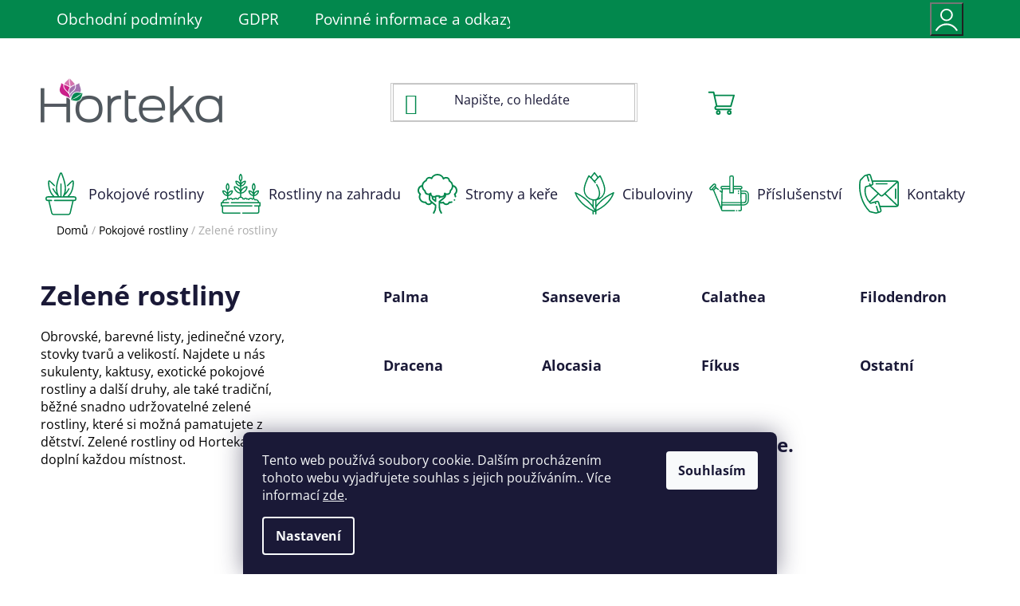

--- FILE ---
content_type: text/css; charset=utf-8
request_url: https://www.horteka.cz/user/documents/design/style.css?v=3.1.2
body_size: 3103
content:
:root{--breakXS:480px;--breakS:576px;--breakM:768px;--breakL:992px;--breakXL:1200px;--breakXXL:1440px}body{color:#000;background:#fff}.link-like,a{transition-property:color,border-color,background-color}.btn.btn-cart,.btn.btn-conversion,a.btn.btn-cart,a.btn.btn-conversion{color:#fff}.btn.btn-cart:hover,.btn.btn-conversion:hover,a.btn.btn-cart:hover,a.btn.btn-conversion:hover{color:#fff}.breadcrumbs>span a{text-decoration:none;transition-property:color;transition-duration:.2s;color:#000}.breadcrumbs>span a:hover{color:var(--color-primary)!important}.breadcrumbs>span a span{color:inherit!important}.quantity{border-color:transparent}.quantity:hover{box-shadow:none}.quantity .decrease,.quantity .increase{z-index:1;color:#fff}.quantity .decrease:after,.quantity .increase:after{content:"";width:24px;height:24px;background:#764e80;position:absolute;left:0;top:0;right:0;bottom:0;margin:auto;z-index:-1;border-radius:50%;transition-property:background-color;transition-duration:.2s}.quantity .decrease:hover:before,.quantity .increase:hover:before{background:none}.quantity .decrease:hover:after,.quantity .increase:hover:after{background-color:var(--color-primary)}.slider-header{padding-bottom:18px}.slider-content,.ui-slider{height:2px}.ui-slider .ui-slider-range{background-color:#764e80;border-color:#764e80}.ui-slider .ui-slider-handle{top:-9px;background-color:#764e80}.shp-tabs-holder ul.shp-tabs .shp-tab.active{text-decoration:none}.shp-tabs-holder ul.shp-tabs .shp-tab.active a{color:var(--color-primary)}.benefitBanner.position--benefitProduct{margin-top:60px;margin-bottom:40px}@media (min-width:1440px){.benefitBanner.position--benefitProduct{margin-top:0}}.benefitBanner__content{padding-right:20px}.benefitBanner__picture{margin-right:20px}.benefitBanner__title{color:#764e80;text-transform:uppercase;line-height:1.1}.custom-footer__newsletter{width:auto!important;float:none;padding:0!important;margin-top:40px}.custom-footer__newsletter .newsletter-header h4{margin-bottom:20px}.custom-footer__newsletter br{display:none}@media (min-width:768px){.custom-footer__newsletter{padding-left:55%!important;position:relative}.custom-footer__newsletter:before{content:"";position:absolute;left:-20px;top:0;width:50%;height:100%;background:url(img/newsletter.jpg) 100% 50%/auto 100% no-repeat}}@media (min-width:992px){.custom-footer__newsletter{margin-top:60px}}.radio-wrapper.active .for-free{color:var(--color-primary)}.unit-value{color:inherit}.type-posts-listing .news-item>.description,.type-posts-listing .news-item>h1{display:none!important}.type-posts-listing .news-item .news-image{margin-bottom:0}.top-navigation-bar{background-color:var(--color-primary);border:0;padding-top:7px;padding-bottom:7px;color:#fff}.top-navigation-bar a{color:inherit}.top-navigation-bar a:hover{text-decoration:underline}@media (min-width:1200px){.top-navigation-bar{font-size:19px}}.top-navigation-menu{height:auto}.top-navigation-menu-trigger{color:inherit}.top-navigation-bar-menu-helper a{color:#000}.top-navigation-tools{margin-top:-8px;margin-bottom:-8px}.top-navigation-tools>a:not(.top-nav-button-login){display:none}.top-navigation-tools .top-nav-button-login{display:block;width:42px;height:42px;padding:0;background:url(img/user.svg) 50% 50% no-repeat}.top-navigation-tools .top-nav-button-login span{position:absolute;left:-617.25rem;top:-617.25rem}.popup-widget.login-widget{top:31px}@media (min-width:1200px){.popup-widget.login-widget{top:46px}}.admin-logged .popup-widget.login-widget{top:56px}@media (min-width:1200px){.admin-logged .popup-widget.login-widget{top:71px}}.popup-widget.login-widget:before{right:33px}.headerContacts{display:none}@media (min-width:992px){.headerContacts{display:flex;margin-right:30px}}@media (min-width:768px){#header .header-top{padding-top:30px;padding-bottom:30px}}@media (min-width:992px){#header .header-top{padding-top:40px;padding-bottom:40px}}@media (min-width:1200px){#header .header-top{padding-top:50px;padding-bottom:50px}}@media (min-width:768px){.container.navigation-wrapper{flex-wrap:nowrap}}#header .site-name{flex-grow:1;margin-right:10px}@media (min-width:1200px){#header .search{padding-inline:0}}.search-form{border:1px solid #ccc}.search-input-icon{color:var(--color-primary)}#header .navigation-buttons a[data-target=cart]{background:url(img/cart.svg?v=2) 50% 50% no-repeat}@media (min-width:768px){#header .navigation-buttons a[data-target=cart]{width:50px}}#header .navigation-buttons a[data-target=cart]:before{content:none}#header .navigation-buttons a[data-target=cart] .cart-price{display:none!important}.popup-widget.cart-widget{top:130px}@media (min-width:1200px){.popup-widget.cart-widget{top:160px}}.admin-logged .popup-widget.cart-widget{top:155px}@media (min-width:1200px){.admin-logged .popup-widget.cart-widget{top:185px}}.popup-widget.cart-widget:before{right:13px}.cart-widget-product{border-bottom:0}#header .header-bottom{border-top:0}.navigation-in>ul>li{border-left-width:0!important}.navigation-in>ul>li>a b{font-weight:400}.navigation-in>ul>li>a.active{color:var(--color-primary)}@media (min-width:768px){.navigation-in>ul>li>a{padding-left:60px!important;padding-right:21px!important;margin-left:0!important;margin-right:0!important;position:relative}.navigation-in>ul>li>a:before{content:"";position:absolute;left:0;top:10%;width:50px;height:80%;background:50% 50%/contain no-repeat}}@media (min-width:768px){.navigation-in>ul>li.menu-item-29 a:before{background-image:url(img/cat29.svg)}}@media (min-width:768px){.navigation-in>ul>li.menu-item-709 a:before{background-image:url(img/cat709.svg)}}@media (min-width:768px){.navigation-in>ul>li.menu-item-712 a:before{background-image:url(img/cat712.svg)}}@media (min-width:768px){.navigation-in>ul>li.menu-item-715 a:before{background-image:url(img/cat715.svg)}}@media (min-width:768px){.navigation-in>ul>li.menu-item-718 a:before{background-image:url(img/cat718.svg)}}@media (min-width:768px){.navigation-in>ul>li.menu-item-1363 a:before{background-image:url(img/cat1363.svg)}}@media (min-width:768px){.navigation-in>ul>li.menu-item-1435 a:before{background-image:url(img/cat1435.svg)}}@media (min-width:768px){.navigation-in>ul>li.menu-item-1300 a:before{background-image:url(img/cat1300.svg)}}@media (min-width:768px){.navigation-in>ul>li.menu-item-1324 a:before{background-image:url(img/cat1324.svg)}}@media (min-width:768px){.navigation-in>ul>li.menu-item-1333 a:before{background-image:url(img/cat1333.svg)}}@media (min-width:768px){.navigation-in>ul>li.menu-item-1348 a:before{background-image:url(img/cat1348.svg)}}@media (min-width:768px){.navigation-in>ul>li.menu-item-1531 a:before{background-image:url(img/cat1531.svg)}}@media (min-width:768px){.navigation-in>ul>li.menu-item-1678 a:before{background-image:url(img/cat1678.svg)}}@media (min-width:768px){.navigation-in>ul>li.menu-item-1528 a:before{background-image:url(img/cat1528.svg)}}@media (min-width:768px){.navigation-in>ul>li.menu-item-1621 a:before{background-image:url(img/cat1621.svg)}}#navigation .menu-level-3 a:hover{text-decoration:underline}#navigation .menu-level-2{box-shadow:0 3px 6px rgba(0,0,0,.16);background-color:#f9f9f9}body.navigation-hovered:before{content:none}#footer{margin-top:40px}#footer .social-icon{color:#fff}.type-index .banners-row>div{display:contents}.type-index #content-wrapper{margin-top:20px}.next-to-carousel-banners{display:grid;row-gap:20px;margin-bottom:30px}.next-to-carousel-banners .banner-wrapper img{box-shadow:0 3px 6px rgba(0,0,0,.16);width:100%;height:100%;-o-object-fit:cover;object-fit:cover}.next-to-carousel-banners .banner-wrapper:not(:first-child){display:none}@media (min-width:576px){.next-to-carousel-banners{grid-template-columns:1fr 1fr;-moz-column-gap:20px;column-gap:20px}.next-to-carousel-banners .banner-wrapper:first-child{grid-column:1/3}.next-to-carousel-banners .banner-wrapper:not(:first-child){display:block}}@media (min-width:768px){.next-to-carousel-banners{grid-template-columns:60.8156028369% 38.2978723404%;gap:10px .8865248227%;margin-bottom:40px}.next-to-carousel-banners .banner-wrapper:first-child{grid-row:1/3;grid-column:1}.next-to-carousel-banners .banner-wrapper:last-child{align-self:end}}@media (min-width:992px){.next-to-carousel-banners{margin-bottom:60px}}@media (min-width:1200px){.next-to-carousel-banners{margin-bottom:70px}}.homepage-group-title{text-transform:uppercase}.homepage-group-title__carousel{margin-top:40px}.homepage-products-heading-1{margin-bottom:0}#carousel .carousel-control{color:#bebebe;opacity:1;width:32px;height:32px;top:calc(50% - 16px)}#carousel .carousel-control:hover{color:var(--color-primary)}#carousel .carousel-control:before{border:0;width:32px;height:32px;line-height:32px;font-size:20px}#carousel .carousel-control.left{left:-10px}#carousel .carousel-control.left:before{content:"\e90f"}#carousel .carousel-control.right{right:-10px}#carousel .carousel-control.right:before{content:"\e910"}@media (min-width:768px){#carousel .carousel-control{width:44px;height:44px;top:calc(50% - 22px)}#carousel .carousel-control:before{width:44px;height:44px;line-height:44px;font-size:28px}#carousel .carousel-control.left{left:-40px}#carousel .carousel-control.right{right:-40px}}.footer-banners{display:grid;row-gap:10px;justify-content:center;margin-top:40px}.footer-banners:after,.footer-banners:before{content:none}.footer-banners .footer-banner{display:block!important;width:100%!important;padding:0!important}@media (min-width:480px){.footer-banners{grid-template-columns:1fr 1fr;-moz-column-gap:10px;column-gap:10px}}@media (min-width:576px){.desktop .footer-banners{margin-top:40px}}@media (min-width:768px){.footer-banners{grid-template-columns:repeat(3,1fr)}}@media (min-width:992px){.footer-banners{margin-top:60px}}@media (min-width:1200px){.footer-banners{-moz-column-gap:30px;column-gap:30px;row-gap:25px}}.custom-footer__section1{width:auto!important;padding:0!important;display:grid;margin-top:40px;float:none}.custom-footer__section1>h4{grid-row:1;grid-column:1/-1;margin-bottom:20px;text-align:center}.custom-footer__section1 .news-item-widget{margin-bottom:0}.custom-footer__section1 .news-item-widget h5{margin-bottom:10px;text-align:center}.custom-footer__section1 .news-item-widget h5 a{color:#000}.custom-footer__section1 .news-item-widget h5 a:hover{color:var(--color-primary)}@media (min-width:768px){.custom-footer__section1{grid-template-columns:repeat(3,1fr);-moz-column-gap:20px;column-gap:20px}}@media (min-width:992px){.custom-footer__section1{-moz-column-gap:40px;column-gap:40px;margin-top:60px}}.newsletter{display:grid;row-gap:30px;margin-top:40px}.newsletter_social .custom-footer__instagram{padding-inline:0;width:100%}.newsletter_social .custom-footer__instagram .instagram-follow-btn,.newsletter_social .custom-footer__instagram h4{display:none}.newsletter_social .custom-footer__instagram .instagram-widget{display:grid;grid-auto-flow:column;gap:5px;max-width:none}.newsletter_social .custom-footer__instagram .instagram-widget a{display:block;width:100%;padding-bottom:0}.newsletter_social .custom-footer__instagram .instagram-widget a img{aspect-ratio:1;position:static;-o-object-fit:cover;object-fit:cover;transform:none}.newsletter_socialLabel{display:block;margin-bottom:0;clear:both;padding-top:.5em;font-weight:700;text-align:center;font-size:18px}.newsletter_socialLabel:hover{text-decoration:underline}@media (min-width:992px){.newsletter_socialLabel{text-align:left}}.newsletter .newsletter_form .ec-v-form-holder{width:100%!important}.newsletter .newsletter_form .ec-v-form-holder *{font-family:inherit!important}.newsletter .newsletter_form .ec-v-form-input,.newsletter .newsletter_form .ec-v-form-submit,.newsletter .newsletter_form .ec-v-form-text{padding-inline:0!important}.newsletter .newsletter_form .ec-v-form-text h4 span[style="color: #ff6600;"]{color:#764e80!important}.newsletter .newsletter_form .ec-v-form-text a{color:var(--color-primary)!important;transition-property:color;transition-duration:.2s}.newsletter .newsletter_form .ec-v-form-text a:hover{color:var(--color-primary-hover)!important}.newsletter .newsletter_form .ec-v-form-text h6{font-weight:400;line-height:1.25}.newsletter .newsletter_form .ec-v-form-input+.ec-v-form-spacer{display:none}.newsletter .newsletter_form .ec-v-form-submit button{background-color:var(--color-primary)!important;transition-property:background-color;transition-duration:.2s;width:auto!important}.newsletter .newsletter_form .ec-v-form-submit button:hover{background-color:var(--color-primary-hover)!important}.newsletter .newsletter_form .ec-v-form-step-send .ec-v-form-column{display:block}.newsletter .newsletter_form .ec-v-form-step-send .ec-v-form-spacer{display:none}@media (min-width:992px){.newsletter{margin-top:60px;grid-template-columns:repeat(2,minmax(0,1fr));-moz-column-gap:3.75rem;column-gap:3.75rem}}.products-block>div:hover{box-shadow:none!important}.product-slider-holder .products-block>div .p .p-bottom.no-buttons>div .p-tools{display:block}.products-block .p{box-shadow:0 3px 6px rgba(0,0,0,.16)}.products-block .p .name{font-weight:700}.products-block .p .p-bottom>div{display:flex;flex-wrap:wrap;align-items:center}.products-block .p .quantity{display:none}.products-block .p .p-desc{order:-1;font-size:16px;line-height:1.375;max-height:110px;overflow:hidden;width:100%}.products-block .p .prices{width:100%}@media (min-width:1440px){.products-block .p .p-bottom>div{padding-bottom:20px}.products-block .p .prices{width:50%;text-align:left;padding-left:10px}.products-block .p .p-tools{width:50%!important;padding:0 10px 0 0!important;text-align:right}.products-block .p .p-tools .btn{margin-right:0!important}}.sidebar>div.box.box-filters{border:0;padding-top:0;margin-top:0}.sidebar>div.box.box-filters input[type=checkbox]+label:before{border-radius:0}.sidebar>div.box.box-filters input[type=checkbox]:checked+label:before{background-color:#764e80;border-color:#764e80}.sidebar>div.box.box-filters input[type=checkbox]:checked+label:after{content:none}#product-detail-form .p-variants-block .variant-list{display:flex;align-items:center}#product-detail-form .p-variants-block .variant-list .variant-label{padding-bottom:0;width:120px;flex:none;font-weight:700}#product-detail-form .p-variants-block .variant-list .variant-label:after{content:":"}.p-to-cart-block{background:none;padding:0}.p-to-cart-block .add-to-cart-button{text-transform:uppercase}.social-buttons-wrapper{display:none}.products-related-header{margin-bottom:0;text-transform:uppercase}

--- FILE ---
content_type: image/svg+xml
request_url: https://www.horteka.cz/user/documents/design/img/cat715.svg
body_size: 1195
content:
<svg id="stromy_a_kere" data-name="stromy a kere" xmlns="http://www.w3.org/2000/svg" width="59.077" height="59.077" viewBox="0 0 59.077 59.077">
  <g id="Group_123" data-name="Group 123" transform="translate(0 0)">
    <path id="Path_18" data-name="Path 18" d="M56.506,30.491a8.17,8.17,0,0,0-3.6-13.872,9.937,9.937,0,0,0-4.7-6.954,6.216,6.216,0,0,0-6.1-5.118,6.142,6.142,0,0,0-3.218.9,10.74,10.74,0,0,0-18.527-.272,6.192,6.192,0,0,0-8.723,4.079,9.933,9.933,0,0,0-5.459,7.367,8.17,8.17,0,0,0-3.6,13.872,9.172,9.172,0,0,0,8.387,12.887q.174,0,.352-.007a6,6,0,0,0,10.113.386l4.156,3.359,0,1.71a14.807,14.807,0,0,1-2.622,8.444,1.154,1.154,0,1,0,1.9,1.308,17.108,17.108,0,0,0,3.029-9.757l-.006-2.261a1.154,1.154,0,0,0-.429-.894l-6.9-5.58a4.827,4.827,0,0,1-1.8-3.77v-4.93a6.23,6.23,0,0,0,2.308,2.834v2.1A2.53,2.53,0,0,0,22,38.291l4,3.235a1.154,1.154,0,0,0,1.879-.9l-.007-6.367c.168-.11.331-.227.489-.353a10.942,10.942,0,0,0,2.83.022l0,1.367a1.154,1.154,0,0,0,1.88.9l1.239-1a6.25,6.25,0,0,0,.936.072,6.178,6.178,0,0,0,4.443-1.882,4.849,4.849,0,0,1-1.165,1.371l-6.9,5.578a1.154,1.154,0,0,0-.429.9l-.009,7.6a17.107,17.107,0,0,0,3.029,9.755,1.154,1.154,0,1,0,1.9-1.308,14.808,14.808,0,0,1-2.622-8.444l.006-5.011a7.551,7.551,0,0,0,4.146-.07,6,6,0,0,0,10.122-.374q.178.007.352.007a9.174,9.174,0,0,0,2.727-.413,1.154,1.154,0,1,0-.685-2.2,6.84,6.84,0,0,1-2.933.249,1.154,1.154,0,0,0-1.219.714,3.689,3.689,0,0,1-6.795.119,1.154,1.154,0,0,0-1.546-.576,5.178,5.178,0,0,1-2.222.5,5.245,5.245,0,0,1-1.61-.254l6.139-4.961a7.121,7.121,0,0,0,2.647-5.216,6.189,6.189,0,0,0,7.226-5.825,9.939,9.939,0,0,0,3.145-6.446,5.865,5.865,0,0,1,1.385,10.206,1.154,1.154,0,0,0-.314,1.507,6.777,6.777,0,0,1,.91,3.051,1.154,1.154,0,0,0,1.151,1.091l.064,0A1.154,1.154,0,0,0,57.279,33.7a9.193,9.193,0,0,0-.773-3.208ZM19.1,41.879l.519.419a3.687,3.687,0,0,1-6.552-.575,1.154,1.154,0,0,0-1.219-.714,6.985,6.985,0,0,1-.891.06,6.863,6.863,0,0,1-5.945-10.3A1.154,1.154,0,0,0,4.7,29.266,5.866,5.866,0,0,1,6.083,19.06a9.97,9.97,0,0,0,3.871,7.06,6.192,6.192,0,0,0,6.131,5.3c.12,0,.239,0,.358-.011v4.906A7.126,7.126,0,0,0,19.1,41.879Zm6.474-3.669L23.453,36.5a.226.226,0,0,1-.086-.181V35.159a6.2,6.2,0,0,0,2.2.011ZM47.958,24.1a1.342,1.342,0,0,0-.412,1.034c0,.062,0-.062,0,0a3.97,3.97,0,0,1-3.885,3.98,3.879,3.879,0,0,1-2.6-1,1.154,1.154,0,0,0-1.251-.193,1.209,1.209,0,0,0-.674,1.109,3.924,3.924,0,0,1-3.887,3.926,3.866,3.866,0,0,1-2.712-1.1,1.154,1.154,0,0,0-1.022-.307,8.7,8.7,0,0,1-3.285,0,1.155,1.155,0,0,0-1.022.307,3.866,3.866,0,0,1-2.712,1.1,3.959,3.959,0,0,1-3.887-3.965,1.153,1.153,0,0,0-1.925-.877A3.887,3.887,0,0,1,12.2,25.43a1.154,1.154,0,0,0-.5-.893,7.662,7.662,0,0,1,1.39-13.415,1.154,1.154,0,0,0,.7-.911,3.9,3.9,0,0,1,3.851-3.358,3.844,3.844,0,0,1,2.429.854,1.154,1.154,0,0,0,1.774-.426,8.433,8.433,0,0,1,15.544.388,1.154,1.154,0,0,0,1.906.379,3.855,3.855,0,0,1,2.8-1.195,3.9,3.9,0,0,1,3.877,3.612,1.154,1.154,0,0,0,.618.943A7.66,7.66,0,0,1,47.958,24.1Z" transform="translate(0 0)" fill="#02884d"/>
    <circle id="Ellipse_2" data-name="Ellipse 2" cx="1.154" cy="1.154" r="1.154" transform="translate(53.565 37.606)" fill="#02884d"/>
  </g>
</svg>


--- FILE ---
content_type: image/svg+xml
request_url: https://www.horteka.cz/user/documents/design/img/cat712.svg
body_size: 1549
content:
<svg id="rostliny_na_zahradu" data-name="rostliny na zahradu" xmlns="http://www.w3.org/2000/svg" width="59.078" height="59.077" viewBox="0 0 59.078 59.077">
  <path id="Path_21" data-name="Path 21" d="M58.212,41.962h-1.17l-.83-2A3.209,3.209,0,0,0,54.086,38.1a1.519,1.519,0,0,1-.453-.172,2.724,2.724,0,0,0-2.459-.363,3.337,3.337,0,0,0-1.44-1.083v-3.4A7.654,7.654,0,0,0,54.32,30.7c2.762-2.762,2.4-5.449,2.382-5.562a.865.865,0,0,0-.728-.728c-.113-.017-2.8-.38-5.562,2.382a9.937,9.937,0,0,0-.677.749V24.813A7.36,7.36,0,0,0,51.649,19.5c0-3.906-2.157-5.549-2.249-5.617a.865.865,0,0,0-1.03,0c-.092.068-2.249,1.71-2.249,5.617A7.389,7.389,0,0,0,48,24.779v2.762a9.933,9.933,0,0,0-.677-.749c-2.762-2.762-5.449-2.4-5.562-2.382a.865.865,0,0,0-.728.728c-.017.113-.381,2.8,2.382,5.562A7.654,7.654,0,0,0,48,33.076v3.218a3.315,3.315,0,0,0-.818.246,3.777,3.777,0,0,0-5.733.2,3.313,3.313,0,0,0-2.484-.4,2.731,2.731,0,0,0-4.348,0,3.316,3.316,0,0,0-.976-.083,4.633,4.633,0,0,0-3.24-2.482V29.421a9.765,9.765,0,0,0,6.2-3.11c3.581-3.581,3.116-7.025,3.094-7.169a.865.865,0,0,0-.728-.728c-.145-.022-3.588-.487-7.169,3.094a12.47,12.47,0,0,0-1.4,1.651V18.834a7.654,7.654,0,0,0,4.586-2.376c2.762-2.762,2.4-5.449,2.382-5.562a.865.865,0,0,0-.728-.728c-.113-.017-2.8-.38-5.562,2.382a9.932,9.932,0,0,0-.677.749v-2.21a7.374,7.374,0,0,0,1.9-5.3c0-3.906-2.157-5.549-2.249-5.617a.865.865,0,0,0-1.03,0c-.092.068-2.249,1.71-2.249,5.617a7.375,7.375,0,0,0,1.9,5.3V13.3A9.933,9.933,0,0,0,28,12.55c-2.762-2.762-5.449-2.4-5.562-2.382a.865.865,0,0,0-.728.728c-.017.113-.38,2.8,2.382,5.562a7.655,7.655,0,0,0,4.586,2.376v4.324a12.477,12.477,0,0,0-1.4-1.651c-3.582-3.581-7.024-3.116-7.169-3.094a.865.865,0,0,0-.728.728c-.022.145-.487,3.588,3.094,7.169a9.765,9.765,0,0,0,6.2,3.11v4.349A4.636,4.636,0,0,0,25.4,36.258a3.316,3.316,0,0,0-.975.083,2.731,2.731,0,0,0-4.347,0,3.314,3.314,0,0,0-2.484.4,3.777,3.777,0,0,0-5.733-.2,3.319,3.319,0,0,0-.781-.239V33.077A7.654,7.654,0,0,0,15.66,30.7c2.762-2.762,2.4-5.449,2.382-5.562a.865.865,0,0,0-.728-.728c-.113-.017-2.8-.38-5.562,2.382a9.932,9.932,0,0,0-.677.749V24.813A7.361,7.361,0,0,0,12.99,19.5c0-3.906-2.157-5.549-2.249-5.617a.865.865,0,0,0-1.03,0c-.092.068-2.249,1.71-2.249,5.617a7.389,7.389,0,0,0,1.882,5.284v2.762a9.933,9.933,0,0,0-.677-.749C5.9,24.03,3.218,24.394,3.1,24.41a.865.865,0,0,0-.728.728c-.017.113-.381,2.8,2.382,5.562a7.654,7.654,0,0,0,4.586,2.376v3.386a3.336,3.336,0,0,0-1.477,1.1,2.725,2.725,0,0,0-2.46.363,1.454,1.454,0,0,1-.419.162,3.224,3.224,0,0,0-2.149,1.938l-.744,1.937H.866A.865.865,0,0,0,0,42.828v4.663a.865.865,0,0,0,.865.865h.883v7.527a3.2,3.2,0,0,0,3.2,3.2H28.522a.865.865,0,0,0,0-1.731H4.946a1.468,1.468,0,0,1-1.467-1.465V48.356h42.76a.865.865,0,0,0,0-1.731H1.731V43.693h9.94a.865.865,0,0,0,0-1.731H3.948l.506-1.317a1.487,1.487,0,0,1,.994-.891,3.043,3.043,0,0,0,.965-.423.995.995,0,0,1,1.227.056.865.865,0,0,0,1.376-.362,1.579,1.579,0,0,1,2.507-.669.865.865,0,0,0,1.318-.244,2.049,2.049,0,0,1,3.718.274.865.865,0,0,0,1.5.223,1.577,1.577,0,0,1,2-.443.865.865,0,0,0,1.232-.49,1,1,0,0,1,1.9,0,.865.865,0,0,0,1.238.491,1.587,1.587,0,0,1,1.243-.113.866.866,0,0,0,1.095-.581,2.865,2.865,0,0,1,5.5,0,.865.865,0,0,0,1.094.582,1.589,1.589,0,0,1,1.245.113.865.865,0,0,0,1.238-.491,1,1,0,0,1,1.9,0,.865.865,0,0,0,1.232.49,1.577,1.577,0,0,1,2,.443.865.865,0,0,0,1.5-.223,2.049,2.049,0,0,1,3.718-.274.865.865,0,0,0,1.318.244,1.579,1.579,0,0,1,2.507.669.865.865,0,0,0,1.376.362.995.995,0,0,1,1.226-.057,3.1,3.1,0,0,0,1.015.437,1.469,1.469,0,0,1,.972.853l.556,1.341H15.733a.865.865,0,0,0,0,1.731H57.347v2.932H50.3a.865.865,0,1,0,0,1.731h5.3v7.527a1.468,1.468,0,0,1-1.467,1.465H32.584a.865.865,0,0,0,0,1.731H54.132a3.2,3.2,0,0,0,3.2-3.2V48.356h.883a.865.865,0,0,0,.865-.865V42.828a.865.865,0,0,0-.865-.865ZM51.635,28.016a6.115,6.115,0,0,1,3.315-1.855A6.111,6.111,0,0,1,53.1,29.477a6.12,6.12,0,0,1-3.311,1.854A6.147,6.147,0,0,1,51.635,28.016Zm-6.994,1.461a6.117,6.117,0,0,1-1.855-3.315A6.112,6.112,0,0,1,46.1,28.016a6.119,6.119,0,0,1,1.854,3.311,6.146,6.146,0,0,1-3.315-1.85ZM33.023,22.731a8.15,8.15,0,0,1,4.957-2.6,8.147,8.147,0,0,1-2.6,4.958,8.149,8.149,0,0,1-4.957,2.6A8.146,8.146,0,0,1,33.023,22.731Zm-.718-8.958a6.116,6.116,0,0,1,3.315-1.855,6.111,6.111,0,0,1-1.854,3.315,6.116,6.116,0,0,1-3.315,1.855,6.11,6.11,0,0,1,1.854-3.315Zm-6.994,1.461a6.117,6.117,0,0,1-1.855-3.315,6.112,6.112,0,0,1,3.316,1.854,6.117,6.117,0,0,1,1.855,3.315,6.113,6.113,0,0,1-3.316-1.854ZM23.7,25.087a8.15,8.15,0,0,1-2.6-4.957,8.147,8.147,0,0,1,4.958,2.6,8.148,8.148,0,0,1,2.6,4.957A8.146,8.146,0,0,1,23.7,25.087ZM12.975,28.016a6.115,6.115,0,0,1,3.315-1.855,6.111,6.111,0,0,1-1.854,3.315,6.12,6.12,0,0,1-3.311,1.854,6.147,6.147,0,0,1,1.85-3.315ZM5.982,29.476a6.117,6.117,0,0,1-1.855-3.315,6.112,6.112,0,0,1,3.316,1.854A6.119,6.119,0,0,1,9.3,31.327a6.146,6.146,0,0,1-3.315-1.85ZM10.225,15.84A6.111,6.111,0,0,1,11.259,19.5a6.118,6.118,0,0,1-1.032,3.656A6.111,6.111,0,0,1,9.193,19.5,6.115,6.115,0,0,1,10.225,15.84ZM29.538,2.132a6.111,6.111,0,0,1,1.033,3.656,6.118,6.118,0,0,1-1.032,3.656,6.111,6.111,0,0,1-1.033-3.656A6.117,6.117,0,0,1,29.538,2.132ZM48.885,15.84A6.111,6.111,0,0,1,49.918,19.5a6.118,6.118,0,0,1-1.032,3.656A6.111,6.111,0,0,1,47.853,19.5,6.117,6.117,0,0,1,48.885,15.84Z" transform="translate(0 -0.001)" fill="#02884d"/>
</svg>


--- FILE ---
content_type: image/svg+xml
request_url: https://www.horteka.cz/user/documents/design/img/cat1363.svg
body_size: 847
content:
<svg id="zahradni_prislusenstvi" data-name="zahradni prislusenstvi" xmlns="http://www.w3.org/2000/svg" width="65.099" height="59.077" viewBox="0 0 65.099 59.077">
  <path id="Path_22" data-name="Path 22" d="M346,473.319h1.907v1.907H346Z" transform="translate(-302.006 -416.149)" fill="#02884d"/>
  <path id="Path_23" data-name="Path 23" d="M58.424,48.474H52.656L52.6,46.395a2.861,2.861,0,0,0-.976-5.55H40.387v-14.3a2.864,2.864,0,0,0-2.861-2.861H35.619a2.864,2.864,0,0,0-2.861,2.861v14.3H21.106a2.861,2.861,0,0,0-.977,5.55l-.1,3.481-2.751-2.182L16.1,49.188l3.87,3.07-.643,23.148L8.029,48.158l2.994-2.994L14.6,48l1.185-1.494-4.079-3.235-.99-1.979A2.861,2.861,0,0,0,6.23,37.82L.836,43.214A2.861,2.861,0,0,0,4.309,47.7l1.85.925L19.2,80.1a2.76,2.76,0,0,0,.788,1.782,2.9,2.9,0,0,0,2.067.875H42.085V80.85H22.06a.983.983,0,0,1-.7-.3.866.866,0,0,1-.254-.629l.186-6.7H51.436l.186,6.7a.866.866,0,0,1-.254.629.983.983,0,0,1-.7.3H47.807v1.907h2.861a2.9,2.9,0,0,0,2.067-.876,2.757,2.757,0,0,0,.793-2.012l-.185-6.649h3.173A8.592,8.592,0,0,0,65.1,64.638v-9.49a6.683,6.683,0,0,0-6.675-6.675ZM32.758,46.567v6.675h7.629V46.567H50.7L51.277,67.5H21.451l.581-20.933ZM52.815,54.2h5.609a.966.966,0,0,1,.954.954v9.49A2.9,2.9,0,0,1,56.517,67.5H53.185ZM51.623,42.752a.954.954,0,1,1,0,1.907H40.387V42.752ZM34.665,26.541a.955.955,0,0,1,.954-.954h1.907a.955.955,0,0,1,.954.954V51.334H34.665ZM21.106,42.752H32.758v1.907H21.1a.954.954,0,0,1,0-1.907ZM6.716,46.774l-.9-.449L9.34,42.8l.449.9Zm-4.532-.863a.959.959,0,0,1,0-1.349l5.394-5.394a.954.954,0,0,1,1.349,1.349L8.441,41,4.019,45.426l-.486.486a.955.955,0,0,1-1.349,0Zm19.161,25.4.053-1.907H51.33l.053,1.907Zm41.847-6.675a6.683,6.683,0,0,1-6.675,6.675H53.291l-.053-1.907h3.279a4.773,4.773,0,0,0,4.768-4.768v-9.49a2.864,2.864,0,0,0-2.861-2.861H52.762l-.053-1.907h5.715a4.773,4.773,0,0,1,4.768,4.768Z" transform="translate(0 -23.68)" fill="#02884d"/>
  <path id="Path_24" data-name="Path 24" d="M0,0H1.907V1.907H0Z" transform="translate(46.959 24.895) rotate(-1.604)" fill="#02884d"/>
  <path id="Path_25" data-name="Path 25" d="M0,0H1.907V1.907H0Z" transform="translate(47.065 28.711) rotate(-1.604)" fill="#02884d"/>
</svg>


--- FILE ---
content_type: image/svg+xml
request_url: https://www.horteka.cz/user/documents/design/img/cart.svg?v=2
body_size: 247
content:
<svg xmlns="http://www.w3.org/2000/svg" width="34" height="30" viewBox="0 0 34 30"><g><g><g><path fill="#02884d" d="M31.732 6.6L28.39 18.3H12.227l-2.6-11.7zM11.444 20.25h17.681a.975.975 0 0 0 .937-.707l3.9-13.65a.975.975 0 0 0-.937-1.243H9.194l-.697-3.137A.975.975 0 0 0 7.545.75h-5.85a.975.975 0 1 0 0 1.95h5.068l3.52 15.841a2.93 2.93 0 0 0-1.763 2.684 2.928 2.928 0 0 0 2.925 2.925h17.68a.975.975 0 1 0 0-1.95h-17.68a.976.976 0 0 1-.003-1.95z"/></g><g><path fill="#02884d" d="M13.395 26.1a.976.976 0 0 1 0 1.95.976.976 0 0 1 0-1.95zm-2.925.975A2.928 2.928 0 0 0 13.395 30a2.928 2.928 0 0 0 2.925-2.925 2.928 2.928 0 0 0-2.925-2.925 2.928 2.928 0 0 0-2.925 2.925z"/></g><g><path fill="#02884d" d="M27.175 26.1a.976.976 0 0 1 0 1.95.976.976 0 0 1 0-1.95zm-2.925.975A2.928 2.928 0 0 0 27.175 30a2.928 2.928 0 0 0 2.925-2.925 2.928 2.928 0 0 0-2.925-2.925 2.928 2.928 0 0 0-2.925 2.925z"/></g></g></g></svg>


--- FILE ---
content_type: image/svg+xml
request_url: https://www.horteka.cz/user/documents/design/img/cat709.svg
body_size: 734
content:
<svg id="pokojove_rostliny" data-name="pokojove rostliny" xmlns="http://www.w3.org/2000/svg" width="42.97" height="59.077" viewBox="0 0 42.97 59.077">
  <path id="Path_20" data-name="Path 20" d="M109.427,32.979h-6.775c6.324-6.823,6.638-16.366,6.452-20.356a1.72,1.72,0,0,0-1.113-1.533,1.8,1.8,0,0,0-1.924.389l-6.259,6.164a.865.865,0,1,0,1.214,1.233l6.259-6.164a.047.047,0,0,1,.044-.017.1.1,0,0,1,.05.015c.187,4-.152,13.913-7.183,20.27h-4.4c.076-.159.149-.319.221-.479a40.836,40.836,0,0,0,7.005-9.308.865.865,0,0,0-1.537-.8,34.078,34.078,0,0,1-3.992,5.885,24.584,24.584,0,0,0,.757-6.022c0-7.858-3.775-17.473-5.4-21.243a1.711,1.711,0,0,0-3.128,0C88.1,4.786,84.32,14.4,84.32,22.259a24.59,24.59,0,0,0,.757,6.022A34.09,34.09,0,0,1,81.085,22.4a.865.865,0,0,0-1.537.8A40.84,40.84,0,0,0,86.554,32.5c.072.16.146.32.221.479h-4.4c-7.03-6.355-7.37-16.26-7.183-20.27a.1.1,0,0,1,.05-.015.049.049,0,0,1,.044.017l6.268,6.173a.865.865,0,0,0,1.214-1.233L76.5,11.479a1.805,1.805,0,0,0-1.924-.389,1.72,1.72,0,0,0-1.113,1.533c-.187,3.991.127,13.533,6.452,20.356H73.137a3.34,3.34,0,1,0,0,6.68H73.8l3.874,16.613a3.614,3.614,0,0,0,3.534,2.8h20.15a3.614,3.614,0,0,0,3.534-2.8l3.874-16.613h.662a3.34,3.34,0,1,0,0-6.68ZM91.282,1.762c1.594,3.712,5.231,13,5.231,20.5a23.283,23.283,0,0,1-2.657,10.72H92.147V16.153a.865.865,0,1,0-1.731,0V32.979H88.708a23.283,23.283,0,0,1-2.657-10.72c0-7.495,3.636-16.786,5.231-20.5Zm18.145,36.167H82.34a.865.865,0,0,0,0,1.731h24.648l-3.782,16.22a1.89,1.89,0,0,1-1.849,1.467H81.207a1.89,1.89,0,0,1-1.849-1.467L75.576,39.66h2.718a.865.865,0,0,0,0-1.731H73.137a1.609,1.609,0,1,1,0-3.218h36.29a1.609,1.609,0,1,1,0,3.218Z" transform="translate(-69.797 0)" fill="#02884d"/>
</svg>


--- FILE ---
content_type: image/svg+xml
request_url: https://www.horteka.cz/user/documents/design/img/cat29.svg
body_size: 1028
content:
<svg xmlns="http://www.w3.org/2000/svg" width="53.589" height="53.591" viewBox="0 0 53.589 53.591">
  <g id="kontakt" transform="translate(0.001 -0.001)">
    <g id="_066---Contact" data-name="066---Contact" transform="translate(-0.001 0.001)">
      <path id="Shape" d="M51.016,8.932H19.309l-2.054-6.8A3.022,3.022,0,0,0,13.511.125L8.962,1.465a3.037,3.037,0,0,0-1.319.8L2.518,7.571a3.009,3.009,0,0,0-.768,1.45C1.228,11.432-.215,20.175,3.206,31.484A46.854,46.854,0,0,0,14.451,51.057a3.027,3.027,0,0,0,1.441.79l7.228,1.668a3.027,3.027,0,0,0,.681.078,3.064,3.064,0,0,0,.861-.124l2.517-.742,2.028-.6a2.984,2.984,0,0,0,1.8-1.455,2.953,2.953,0,0,0,.231-2.273l-1.132-3.741H51.016a3.573,3.573,0,0,0,3.573-3.573V12.5a3.573,3.573,0,0,0-3.573-3.573Zm-14.067,17.6L52.693,11.909a1.753,1.753,0,0,1,.11.595V41.085a1.777,1.777,0,0,1-.1.562ZM51.016,10.718a1.774,1.774,0,0,1,.3.03l-18.7,17.357a1.786,1.786,0,0,1-2.429,0L17.327,16.2l.948-.28a2.993,2.993,0,0,0,1.8-1.455,2.947,2.947,0,0,0,.23-2.271l-.449-1.475ZM15.053,36.825a21.736,21.736,0,0,1-4.032-7.661,20.138,20.138,0,0,1-.455-10.911.16.16,0,0,1,.11-.1l4.651-1.371,10.489,9.707Zm14.38,13a1.212,1.212,0,0,1-.732.589l-1.184.349-2.175-7.2a.893.893,0,1,0-1.709.517l2.176,7.186-1.649.486a1.25,1.25,0,0,1-.638.02l-7.228-1.667a1.25,1.25,0,0,1-.593-.327A44.978,44.978,0,0,1,4.915,30.967C1.622,20.067,3,11.7,3.5,9.4a1.226,1.226,0,0,1,.313-.588L8.928,3.5a1.241,1.241,0,0,1,.536-.327l1.662-.489,2.175,7.2a.893.893,0,0,0,.855.635.857.857,0,0,0,.258-.038.893.893,0,0,0,.6-1.113L12.842,2.184l1.174-.346a1.235,1.235,0,0,1,1.535.814l3.037,10.057a1.174,1.174,0,0,1-.089.906,1.219,1.219,0,0,1-.732.59l-1.185.349-.351-1.161a.893.893,0,0,0-1.709.516l.347,1.15-4.7,1.384a1.948,1.948,0,0,0-1.328,1.34,21.952,21.952,0,0,0,.469,11.894,22.165,22.165,0,0,0,6.206,10.2,1.94,1.94,0,0,0,1.844.4l4.708-1.388.351,1.161a.893.893,0,1,0,1.709-.517l-.347-1.15,1.173-.346a1.239,1.239,0,0,1,1.536.814l3.037,10.058a1.174,1.174,0,0,1-.092.911Zm.137-6.95L28.2,38.342a3.023,3.023,0,0,0-3.751-2.01L16.858,38.57a.179.179,0,0,1-.159-.029c-.125-.11-.268-.247-.433-.4L27.13,27.707l1.843,1.707a3.585,3.585,0,0,0,4.861,0l1.8-1.676L51.364,42.833a1.775,1.775,0,0,1-.347.038Z" transform="translate(-0.999 -0.001)" fill="#02884d"/>
      <path id="Shape-2" data-name="Shape" d="M26.893,15.786h14.29a.893.893,0,0,0,0-1.786H26.893a.893.893,0,0,0,0,1.786Z" transform="translate(-3.671 -1.496)" fill="#02884d"/>
      <path id="Shape-3" data-name="Shape" d="M55.893,22a.893.893,0,0,0-.893.893V35.4a.893.893,0,0,0,1.786,0v-12.5A.893.893,0,0,0,55.893,22Z" transform="translate(-6.769 -2.351)" fill="#02884d"/>
    </g>
  </g>
</svg>


--- FILE ---
content_type: image/svg+xml
request_url: https://www.horteka.cz/user/documents/design/img/user.svg
body_size: 240
content:
<svg xmlns="http://www.w3.org/2000/svg" width="28" height="29" viewBox="0 0 28 29"><g><g><g><path fill="#ffffff" d="M7.972 8.677c0-3.24 2.62-5.859 5.86-5.859s5.86 2.62 5.86 5.86-2.62 5.859-5.86 5.859-5.86-2.62-5.86-5.86zm13.787 0a7.929 7.929 0 0 0-15.855 0 7.929 7.929 0 0 0 15.855 0z"/></g><g><path fill="#ffffff" d="M.562 28.737a.973.973 0 0 0 .517.138c.345 0 .724-.172.896-.517a13.646 13.646 0 0 1 11.857-6.928c4.894 0 9.444 2.654 11.89 6.928.277.483.931.655 1.414.38.483-.277.655-.931.38-1.414-2.793-4.894-8.032-7.962-13.684-7.962-5.653 0-10.892 3.068-13.684 7.962a1.036 1.036 0 0 0 .414 1.413z"/></g></g></g></svg>
